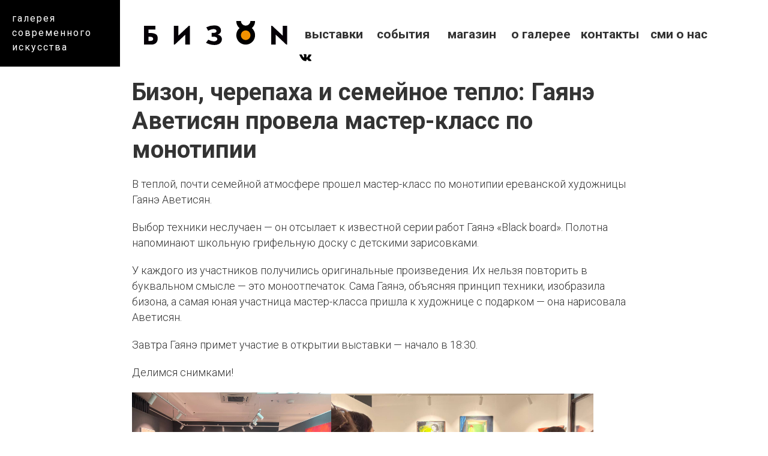

--- FILE ---
content_type: text/html; charset=UTF-8
request_url: https://bizon.gallery/event/bizon-cherepakha-i-semeynoe-teplo-gayane-avetisyan-provela-master-klass-po-monotipii?utm_source=frontpage-event
body_size: 4349
content:
<!DOCTYPE html>
<html lang="ru" dir="ltr" prefix="content: http://purl.org/rss/1.0/modules/content/  dc: http://purl.org/dc/terms/  foaf: http://xmlns.com/foaf/0.1/  og: http://ogp.me/ns#  rdfs: http://www.w3.org/2000/01/rdf-schema#  schema: http://schema.org/  sioc: http://rdfs.org/sioc/ns#  sioct: http://rdfs.org/sioc/types#  skos: http://www.w3.org/2004/02/skos/core#  xsd: http://www.w3.org/2001/XMLSchema# ">
  <head>
    <meta charset="utf-8" />
<meta name="Generator" content="Drupal 8 (https://www.drupal.org)" />
<meta name="MobileOptimized" content="width" />
<meta name="HandheldFriendly" content="true" />
<meta name="viewport" content="width=device-width, initial-scale=1.0" />
<link rel="shortcut icon" href="/sites/default/files/bizon_fav.png" type="image/png" />
<link rel="canonical" href="https://bizon.gallery/event/bizon-cherepakha-i-semeynoe-teplo-gayane-avetisyan-provela-master-klass-po-monotipii" />
<link rel="shortlink" href="https://bizon.gallery/node/2163" />
<link rel="revision" href="https://bizon.gallery/event/bizon-cherepakha-i-semeynoe-teplo-gayane-avetisyan-provela-master-klass-po-monotipii" />

    <title>Бизон, черепаха и семейное тепло: Гаянэ Аветисян провела мастер-класс по монотипии | Галерея современного искусства БИЗОН</title>
    <link rel="stylesheet" media="all" href="/core/modules/system/css/components/ajax-progress.module.css?stfdu5" />
<link rel="stylesheet" media="all" href="/core/modules/system/css/components/align.module.css?stfdu5" />
<link rel="stylesheet" media="all" href="/core/modules/system/css/components/autocomplete-loading.module.css?stfdu5" />
<link rel="stylesheet" media="all" href="/core/modules/system/css/components/fieldgroup.module.css?stfdu5" />
<link rel="stylesheet" media="all" href="/core/modules/system/css/components/container-inline.module.css?stfdu5" />
<link rel="stylesheet" media="all" href="/core/modules/system/css/components/clearfix.module.css?stfdu5" />
<link rel="stylesheet" media="all" href="/core/modules/system/css/components/details.module.css?stfdu5" />
<link rel="stylesheet" media="all" href="/core/modules/system/css/components/hidden.module.css?stfdu5" />
<link rel="stylesheet" media="all" href="/core/modules/system/css/components/item-list.module.css?stfdu5" />
<link rel="stylesheet" media="all" href="/core/modules/system/css/components/js.module.css?stfdu5" />
<link rel="stylesheet" media="all" href="/core/modules/system/css/components/nowrap.module.css?stfdu5" />
<link rel="stylesheet" media="all" href="/core/modules/system/css/components/position-container.module.css?stfdu5" />
<link rel="stylesheet" media="all" href="/core/modules/system/css/components/progress.module.css?stfdu5" />
<link rel="stylesheet" media="all" href="/core/modules/system/css/components/reset-appearance.module.css?stfdu5" />
<link rel="stylesheet" media="all" href="/core/modules/system/css/components/resize.module.css?stfdu5" />
<link rel="stylesheet" media="all" href="/core/modules/system/css/components/sticky-header.module.css?stfdu5" />
<link rel="stylesheet" media="all" href="/core/modules/system/css/components/system-status-counter.css?stfdu5" />
<link rel="stylesheet" media="all" href="/core/modules/system/css/components/system-status-report-counters.css?stfdu5" />
<link rel="stylesheet" media="all" href="/core/modules/system/css/components/system-status-report-general-info.css?stfdu5" />
<link rel="stylesheet" media="all" href="/core/modules/system/css/components/tabledrag.module.css?stfdu5" />
<link rel="stylesheet" media="all" href="/core/modules/system/css/components/tablesort.module.css?stfdu5" />
<link rel="stylesheet" media="all" href="/core/modules/system/css/components/tree-child.module.css?stfdu5" />
<link rel="stylesheet" media="all" href="/sites/all/modules/ckeditor_images_gallery/css/ckeditor-images-gallery.css?stfdu5" />
<link rel="stylesheet" media="all" href="/sites/all/themes/bizon/css/bootstrap.min.css?stfdu5" />
<link rel="stylesheet" media="all" href="/sites/all/themes/bizon/css/fotorama.css?stfdu5" />
<link rel="stylesheet" media="all" href="/sites/all/themes/bizon/css/colorbox.css?stfdu5" />
<link rel="stylesheet" media="all" href="/sites/all/themes/bizon/css/style.css?stfdu5" />
<link rel="stylesheet" media="all" href="/sites/all/themes/bizon/js/slick/slick/slick.css?stfdu5" />
<link rel="stylesheet" media="all" href="/sites/all/themes/bizon/js/slick/slick/slick-theme.css?stfdu5" />

    
<!--[if lte IE 8]>
<script src="/core/assets/vendor/html5shiv/html5shiv.min.js?v=3.7.3"></script>
<![endif]-->

  </head>
  <body>
    
      <div class="dialog-off-canvas-main-canvas" data-off-canvas-main-canvas>
    <div class="the_new newhead">
	<div class="newslogan">галерея<br/>современного<br/>искусства</div>
	<div class="newlogo">
		<a href="/">			<img src="/sites/all/themes/bizon/static/bizon_black.svg" class="logo">
		</a>	</div>
	<div class="adapt_menu"><a href="#menu"><span></span></a></div>
</div>
<nav id="menu"></nav>
<div class="bizon-container">
  <aside id="brand">Галерея современного искусства</aside>
  <header id="page-header">
    <a href="/">      <img src="/sites/all/themes/bizon/static/bizon_black.svg" class="logo">
      </a>      <div>
    <nav role="navigation" aria-labelledby="block-bizon-main-menu-menu" id="block-bizon-main-menu">
            
  <h2 class="visually-hidden" id="block-bizon-main-menu-menu">Основная навигация</h2>
  

        
              <ul>
              <li>
        <a href="/expositions" data-drupal-link-system-path="expositions">Выставки</a>
              </li>
          <li>
        <a href="/events" data-drupal-link-system-path="events">События</a>
              </li>
          <li>
        <a href="/store" data-drupal-link-system-path="node/26">Магазин</a>
              </li>
          <li>
        <a href="/o-galeree" data-drupal-link-system-path="node/2">О галерее</a>
              </li>
          <li>
        <a href="/kontakty" data-drupal-link-system-path="node/8">Контакты</a>
              </li>
          <li>
        <a href="/smi-o-nas" data-drupal-link-system-path="node/1986">СМИ о нас</a>
              </li>
        </ul>
  


  </nav>

  </div>

    <div class="social-icons">
    <a href="https://vk.com/bizon.gallery" target="_blank"><img src="/sites/all/themes/bizon/static/vk.svg"></a>
    </div>
  </header>
  <section id="event">
    
  </section>
  <div class="content page-content inner-page">
      <div>
    <div data-drupal-messages-fallback class="hidden"></div><div id="block-bizon-content">
  
    
      <div class="inner-text">
  <h1><span>Бизон, черепаха и семейное тепло: Гаянэ Аветисян провела мастер-класс по монотипии</span>
</h1>
  
            <div><p>В теплой, почти семейной атмосфере прошел мастер-класс по монотипии ереванской художницы Гаянэ Аветисян.</p>

<p>Выбор техники неслучаен — он отсылает к известной серии работ Гаянэ «Black board». Полотна напоминают школьную грифельную доску с детскими зарисовками.</p>

<p>У каждого из участников получились оригинальные произведения. Их нельзя повторить в буквальном смысле — это моноотпечаток. Сама Гаянэ, объясняя принцип техники, изобразила бизона, а самая юная участница мастер-класса пришла к художнице с подарком — она нарисовала Аветисян.</p>

<p>Завтра Гаянэ примет участие в открытии выставки — начало в 18:30.</p>

<p>Делимся снимками!</p>

<p><img alt="1" data-entity-type="file" data-entity-uuid="badf7003-eb15-45d7-9661-b1f85a2c63a4" height="249" src="/sites/default/files/inline-images/photo_2024-03-21%2021.07.53.jpeg" width="332" /><img alt="2" data-entity-type="file" data-entity-uuid="a0601700-c53b-493f-8229-3de53ef33858" height="245" src="/sites/default/files/inline-images/photo_2024-03-21%2021.07.55.jpeg" width="437" /></p>

<p><img alt="23" data-entity-type="file" data-entity-uuid="7aa19d61-876d-4b93-bc81-4146bca8767a" height="373" src="/sites/default/files/inline-images/photo_2024-03-21%2021.08.04.jpeg" width="279" /><img alt="45" data-entity-type="file" data-entity-uuid="e1cc8bf6-3913-4a0f-8760-16eafa7d512f" height="373" src="/sites/default/files/inline-images/photo_2024-03-21%2021.07.57.jpeg" width="494" /></p>

<p><img alt="8765" data-entity-type="file" data-entity-uuid="1ce42685-c54b-45a2-b42a-d6e070df73d0" height="302" src="/sites/default/files/inline-images/photo_2024-03-21%2021.08.05.jpeg" width="537" /><img alt="765" data-entity-type="file" data-entity-uuid="31b10388-af24-459f-b397-5886cffead51" height="303" src="/sites/default/files/inline-images/photo_2024-03-21%2021.08.01.jpeg" width="227" /></p>

<p><img alt="875" data-entity-type="file" data-entity-uuid="20d805c3-65d1-479c-ba77-73be173f9846" height="305" src="/sites/default/files/inline-images/photo_2024-03-21%2021.08.07.jpeg" width="407" /><img alt="6523" data-entity-type="file" data-entity-uuid="4c670c90-6a5b-400a-9595-5f8a701d7393" height="306" src="/sites/default/files/inline-images/photo_2024-03-21%2021.08.00.jpeg" width="364" /></p>
</div>
      
</div>

  </div>

  </div>

  </div>
</div>
<footer>
  <section id="footer">
  <aside id="footer_logo">
    <img src="/sites/all/themes/bizon/static/bizon_white.svg" class="logo">
    <h6>Галерея <br>современного <br>искусства</h6>
  </aside>
  <nav id="footer-nav">
      <div>
    <nav role="navigation" aria-labelledby="block-bizon-main-menu-menu" id="block-bizon-main-menu">
            
  <h2 class="visually-hidden" id="block-bizon-main-menu-menu">Основная навигация</h2>
  

        
              <ul>
              <li>
        <a href="/expositions" data-drupal-link-system-path="expositions">Выставки</a>
              </li>
          <li>
        <a href="/events" data-drupal-link-system-path="events">События</a>
              </li>
          <li>
        <a href="/store" data-drupal-link-system-path="node/26">Магазин</a>
              </li>
          <li>
        <a href="/o-galeree" data-drupal-link-system-path="node/2">О галерее</a>
              </li>
          <li>
        <a href="/kontakty" data-drupal-link-system-path="node/8">Контакты</a>
              </li>
          <li>
        <a href="/smi-o-nas" data-drupal-link-system-path="node/1986">СМИ о нас</a>
              </li>
        </ul>
  


  </nav>

  </div>

  </nav>
  <aside id="socials">
      <div>
    <div id="block-socialnyeseti">
  
    
      
            <div><p><a href="https://vk.com/bizon.gallery" target="_blank">ВКонтакте</a></p>

<p><a href="https://www.youtube.com/channel/UCZ1ethxKt0W1P3cvdNQMy9Q">Youtube</a></p>
</div>
      
  </div>

  </div>

  </aside>
  <aside id="worktime">
      <div>
    <div id="block-rabocheevremya">
  
    
      
            <div><p>График работы:</p>

<p>вт ср чт пт сб вс</p>

<p>с 12:00 до 20:00</p></div>
      
  </div>

  </div>

  </aside>
  <aside id="address">
      <div>
    <div id="block-kontaktnyyblok">
  
    
      
            <div><p>Казань, ул Пушкина, 20<br /><a href="https://2gis.ru/kazan/geo/2956122910685238">на карте</a></p></div>
      
  </div>

  </div>

  </aside>
  <aside id="contacts">
      <div>
    <div id="block-kontaktnyytelefon">
  
    
      
            <div><p>+7 900 327 63 73<br />
art<a href="mailto:info@bizon.gallery">@bizon.gallery</a></p>
</div>
      
  </div>

  </div>

  </aside>
  </section>
  <!-- Yandex.Metrika counter -->
  <script type="text/javascript" >
    (function(m,e,t,r,i,k,a){m[i]=m[i]||function(){(m[i].a=m[i].a||[]).push(arguments)};
      m[i].l=1*new Date();k=e.createElement(t),a=e.getElementsByTagName(t)[0],k.async=1,k.src=r,a.parentNode.insertBefore(k,a)})
    (window, document, "script", "https://mc.yandex.ru/metrika/tag.js", "ym");

    ym(57290332, "init", {
      clickmap:true,
      trackLinks:true,
      accurateTrackBounce:true,
      webvisor:true
    });
  </script>
  <noscript><div><img src="https://mc.yandex.ru/watch/57290332" style="position:absolute; left:-9999px;" alt="" /></div></noscript>
  <!-- /Yandex.Metrika counter -->
</footer>
<div class="shadow"></div>

  </div>

    
    <script type="application/json" data-drupal-selector="drupal-settings-json">{"path":{"baseUrl":"\/","scriptPath":null,"pathPrefix":"","currentPath":"node\/2163","currentPathIsAdmin":false,"isFront":false,"currentLanguage":"ru","currentQuery":{"utm_source":"frontpage-event"}},"pluralDelimiter":"\u0003","suppressDeprecationErrors":true,"ajaxPageState":{"libraries":"bizon\/styles-and-scripts,ckeditor_images_gallery\/images_gallery_style,core\/html5shiv,gallery_catalog\/gallery_catalog_command,system\/base","theme":"bizon","theme_token":null},"ajaxTrustedUrl":[],"user":{"uid":0,"permissionsHash":"f4845be32e754877ca864cd13899fb1c07ba941020d6e341a489548c97073eba"}}</script>
<script src="/core/assets/vendor/jquery/jquery.min.js?v=3.4.1"></script>
<script src="/core/assets/vendor/jquery-once/jquery.once.min.js?v=2.2.0"></script>
<script src="/core/misc/drupalSettingsLoader.js?v=8.8.1"></script>
<script src="/sites/default/files/languages/ru_QJ00sZSt7-r_O-nVcJrVuHv7tdEIoJs09qw2XIQwhHc.js?stfdu5"></script>
<script src="/core/misc/drupal.js?v=8.8.1"></script>
<script src="/core/misc/drupal.init.js?v=8.8.1"></script>
<script src="/sites/all/themes/bizon/js/bootstrap.min.js?v=2.3"></script>
<script src="/sites/all/themes/bizon/js/fotorama.js?v=2.3"></script>
<script src="/sites/all/themes/bizon/js/jquery.colorbox-min.js?v=2.3"></script>
<script src="/sites/all/themes/bizon/js/i18n/jquery.colorbox-ru.js?v=2.3"></script>
<script src="/sites/all/themes/bizon/js/slick/slick/slick.min.js?v=2.3"></script>
<script src="/sites/all/themes/bizon/js/bizon.js?v=2.3"></script>
<script src="/core/misc/progress.js?v=8.8.1"></script>
<script src="/core/modules/responsive_image/js/responsive_image.ajax.js?v=8.8.1"></script>
<script src="/core/misc/ajax.js?v=8.8.1"></script>
<script src="/sites/all/modules/gallery_catalog/js/gallery_catalog_command.js?v=8.8.1"></script>

  </body>
</html>


--- FILE ---
content_type: text/css
request_url: https://bizon.gallery/sites/all/themes/bizon/css/style.css?stfdu5
body_size: 45681
content:
@import url('https://fonts.googleapis.com/css?family=Roboto:300,400,500,700&display=swap&subset=cyrillic,cyrillic-ext');

* {
    font-family: 'Roboto', sans-serif;
}

a, a:hover {
    color: #333;
    text-decoration: none;
}

a:visited {
    color: #000;
}


body p+p{
    font-weight: normal;
}

.bizon-container {
    max-width: 1920px;
    min-width: 1280px;
    position: relative;
    margin: 0 auto;
}

.bizon-container #brand {
    position: absolute;
    top: -36px;
    left: 0;
    background: #000;
    color: #fff;
    width: 200px;
    font-size: 16px;
    line-height: 150%;
    text-transform: lowercase;
    padding: 20px;
    letter-spacing: 2px;
}

header#page {
    height: 112px;
    overflow: hidden;
    min-width: 1280px;
}

#page-header {
    width: 1280px;
    margin: 35px auto;
    height: 40px;
    padding: 0 40px;
}

#page-header img.logo {
    height: 40px;
    float: left;
}

@media (max-width: 1680px) {
    #page-header img.logo {
        margin-left: 200px;
    }

    #page-header #block-bizon-main-menu ul {
        margin-left: 20px;
    }
    #page-header #block-bizon-main-menu li{
        width: 115px;
    }
    #page-header .social-icons{
        margin-left: 20px;
    }
    #page-header .social-icons a{
        width: 25px;
        margin-right: 15px;
    }
}

#block-bizon-main-menu {
    float: left;
}

#block-bizon-main-menu ul {
    margin: 7px 0 0 120px;
    padding: 0;
    overflow: hidden;
}

#block-bizon-main-menu li {
    list-style: none;
    padding: 0;
    margin: 0;
    float: left;
    width: 125px;
    text-transform: lowercase;
    font-weight: 700;
    font-size: 21px;
    text-align: center;
}

#block-bizon-main-menu li a.disabled {
    color: #999;
    cursor: default;
}

.page-content {
    max-width: 1920px;
    min-width: 1280px;
    margin: 0 auto;
}

.event-exposition {
    max-width: 1920px;
    min-width: 1280px;
    margin: 0 auto;
    position: relative;
}

.expositions-page #block-bizon-content .event-item,
.event-exposition.teaser {
    max-width: 550px;
    min-width: 550px;
    width: 550px;
    margin: 0;
    float: left;
}


#block-bizon-content .expositions-page,
#block-views-block-bizon-frontpage-block-4,
#block-views-block-other-works-block-1,
#block-views-block-bizon-frontpage-block-2 {
    width: 1280px;
    padding: 20px 40px;
    margin: 0 auto;
    overflow: hidden;
    position: relative;
}
#block-views-block-bizon-frontpage-block-4 .more-link,
#block-views-block-bizon-frontpage-block-2 .more-link {
    position: absolute;
    right: 40px;
    top: 43px;
    font-weight: bold;
    font-size: 20px;
    text-transform: lowercase;
}

.mainpage-event__list .more-link a,
#block-views-block-bizon-frontpage-block-2 .more-link a {
    color: #666;
}

#block-bizon-content .expositions-page h2,
#block-views-block-bizon-frontpage-block-4 h2,
/*#block-views-block-other-works-block-1 h2,*/
#block-views-block-bizon-frontpage-block-2 h2 {
    font-size: 30px;
    line-height: 40px;
    margin: 20px 0;
    font-weight: 900;
}
#block-views-block-bizon-frontpage-block-4 > h2,
/*#block-views-block-other-works-block-1 > h2,*/
#block-views-block-bizon-frontpage-block-2 > h2 {
    text-transform: lowercase;
    font-size: 24px;
    margin: 20px 0 30px;
}
.content.page-content.front #block-bizon-content {
  height: 0;
}

#block-bizon-content .expositions-page div.views-row {
    float: left;
    overflow: hidden;
}

#block-bizon-content .expositions-page div.views-row .event-exposition.teaser,
#block-views-block-bizon-frontpage-block-2 div > div > div.views-row {
    width: 550px;
    overflow: hidden;
    margin: 0 100px 40px 0;
    padding: 0;
    font-size: 24px;
    float: left;
}

#block-bizon-content .expositions-page .views-row:nth-child(even) .event-exposition.teaser,
#block-views-block-bizon-frontpage-block-2 div > div > .views-row:nth-child(even) {
    margin-right: 0;
}

#block-bizon-content .expositions-page article,
#block-views-block-bizon-frontpage-block-2 article {
    padding: 0;
    margin: 0;
    width: 550px;
    font-size: 24px;
    line-height: 27px;
    color: #333;
}

#block-bizon-content .expositions-page .event-item,
#block-views-block-bizon-frontpage-block-2 .event-item {
    margin-right: 100px;
    float: left;
    width: 550px;
    margin-bottom: 50px;
}

#block-bizon-content .expositions-page .event-item:nth-child(odd),
#block-views-block-bizon-frontpage-block-2 .event-item:nth-child(even) {
    margin-right: 0;
}

#block-bizon-content .expositions-page a,
#block-views-block-bizon-frontpage-block-2 a {
    color: #000;
}

#block-bizon-content .expositions-page .author,
#block-views-block-bizon-frontpage-block-2 .author {
    font-size: 22px;
    line-height: 26px;
    margin: 0 0 15px;
    font-weight: bold;
}

#block-bizon-content .expositions-page .author a,
#block-views-block-bizon-frontpage-block-2 .author a {
    color: #333;
}

#block-bizon-content .expositions-page p,
#block-views-block-bizon-frontpage-block-2 p {
    font-size: 17px;
    line-height: 21px;
    color: #333;
}

.event-exposition section#featured_event,
.event-exposition header {
    height: 700px;
    background-position: center center;
    background-repeat: no-repeat;
    background-color: rgba(0, 0, 0, 0.25);
    background-blend-mode: color;
    width: 100%;
    border-bottom: 50px;
    border-color: #000;
    background-size: 110%;
}

.event-exposition.fullpage header {
    border-bottom: 100px solid #000;
    height: 800px;
}

.event-exposition article {
    width: 1280px;
    margin: 0 auto;
    padding: 360px 40px 40px;
    color: #fff;
    font-size: 30px;
    line-height: 45px;
    position: relative;
}

.event-exposition article figure figcaption {
  line-height: 20px;
}

.inner-page .event-exposition.fullpage header article {
    height: 800px;
}

.event-exposition article h3 {
  font-size: 20px;
  line-height: 20px;
  margin: 0 0 20px;
}

.event-exposition .content h3 {
  font-size: 20px;
  line-height: 20px;
  margin: 0 180px 20px;
}

.event-exposition .content h4 {
  margin: 0 180px 20px;
}

.event-exposition .content h5 {
  margin: 0 180px 20px;
}

.event-exposition .content h6 {
  margin: 0 180px 20px;
}

.event-exposition article h1 {
    font-size: 60px;
    font-weight: 900;
    line-height: 68px;
    z-index: 10;
    position: relative;
}

.event-exposition article a {
    color: #fff;
}

.event-exposition a.background-anchor {
    display: block;
    position: absolute;
    top: 0;
    left: 0;
    width: 100%;
    height: 100%;
    content: ' ';
    z-index: 1;
}

.event-exposition article .author a {
    display: block;
    color: #fff;
}

.event-exposition article .information {
    position: absolute;
    left: 40px;
    bottom: 40px;
    width: 1200px;
    font-size: 24px;
    line-height: 24px;
}

.event-exposition article .information ins {
    display: inline;
    text-decoration: none;
    float: left;
}

.event-exposition article .information .info {
    display: inline;
    float: right;
    font-weight: 300;
    font-size: 20px;
}

#block-bizon-content {
    clear: both;
    /*padding: 0 40px;*/
    margin: 0 auto;
    overflow: hidden;
}
#block-views-block-bizon-frontpage-block-4 .event-item,
#block-views-block-other-works-block-1 .views-row,
#block-bizon-content .event-item {
    float: left;
    width: 350px;
    margin-right: 75px;
}

/*.inner-page #block-bizon-content .mainpage-event--list .event-item:nth-child(4n) {*/
/*  margin-right: 0;*/
/*}*/

.event-item h3 {
    font-size: 24px;
    line-height: 32px;
    margin: 20px 0 30px;
    font-weight: 900;
}

.event-item time {
    color: #f00;
    font-weight: bold;
    font-size: 18px;
}

.event-exposition time {
    color: #fff;
}

.event-exposition .author {
    margin: 25px 0 0;
}

.mainpage-event__list .content,
.inner-page .mainpage-event__list {
    margin: 0 auto;
    width: 1280px;
    padding: 0 40px;
    position: relative;
}
.expositions-page > header {
  color: black;
  font-size: 24px;
  line-height: 30px;
  margin: 20px 0 30px;
  font-weight: 700;
}

.expositions-page > header > u {
  text-decoration: none;
}

.mainpage-event__list > header {
    font-size: 24px;
    line-height: 30px;
    margin: 20px 0 30px;
    /*text-transform: lowercase;*/
    font-weight: 700;
}

.mainpage-event__list .more-link {
    position: absolute;
    right: 40px;
    top: 5px;
    font-weight: bold;
    font-size: 20px;
    text-transform: lowercase;
}

.inner-text {
    width: 1280px;
    margin: 20px auto;
    padding: 0 40px;
    overflow: hidden;
    color: #333;
}

.inner-text h1,
.inner-text h2,
.inner-text p {
    margin: 0 180px 20px;
}

.inner-text p {
    font-size: 18px;
    line-height: 26px;
    font-weight: 300;
}

.event-exposition article.content {
    padding: 0 40px;
    margin: 0 auto;
    width: 1280px;
    overflow: hidden;
}

.event-exposition article.content a {
    color: #333;
}

.event-exposition article.content nav ul {
    overflow: hidden;
    margin: 20px 0;
    padding: 0;
    font-size: 24px;
}

.event-exposition article.content nav li {
    float: left;
    list-style: none;
    color: #999;
    margin: 0 50px 0 0;
    padding: 0;
    text-transform: lowercase;
}

.event-exposition article.content nav ul a {
    color: #999;
}

.event-exposition article.content nav ul a:hover,
.event-exposition article.content nav ul a.active {
    color: #000;
}

.event-exposition article.content nav ul a.active {
    cursor: default;
}

article.content .inner-text {
    width: 100%;
    padding: 0;
    margin: 20px auto;
}

article.content .inner-text .photo-gallery {
    overflow: hidden;
    margin: 0 0 30px;
}

.inner-text .photo-gallery img:last-child {
    margin-right: 0;
}

footer {
    background: #333;
    margin-top: 40px;
}

section#footer {
    width: 1280px;
    padding: 40px;
    margin: 0 auto;
    overflow: hidden;
}

#footer_logo,
#footer-nav,
#socials,
#address,
#contacts,
#worktime {
    width: 373px;
    float: left;
    margin-right: 40px;
    margin-bottom: 40px;
    color: #fff;
    font-size: 18px;
    line-height: 31px;
}

#footer_logo {
    text-transform: lowercase;
}

footer #footer a {
    color: #fff;
}

footer #footer h6 {
    font-size: 14px;
    line-height: 20px;
}

footer #footer p {
    margin: 0;
    padding: 0;
}

#footer_logo img {
    width: 50%;
    margin: 0 0 15px;
}

#footer-nav li {
    text-align: center;
}

nav#footer-nav ul {
    margin: 0;
}

nav#footer-nav ul li {
    display: block;
    float: none;
    text-align: left;
    font-size: 21px;
    line-height: 38px;
}

nav#footer-nav li a {
    color: #fff;
}

#socials,
#contacts {
    margin-right: 0;
}

aside#worktime {
    clear: both;
    text-transform: lowercase;
}

#socials img {
    margin: 0 15px 0 0;
}

#block-views-block-other-works-block-1 .mainpage-event--list div.views-row {
  margin-right: 75px;
}

#block-bizon-content .mainpage-event--list .event-item:nth-of-type(3n),
#block-views-block-bizon-frontpage-block-4 .mainpage-event--list .event-item:nth-of-type(3n),
/*#block-views-block-other-works-block-1 .mainpage-event--list .views-row:nth-of-type(4n),*/
.inner-page #block-bizon-content .event-item:nth-child(3n),
#block-views-block-other-works-block-1 .mainpage-event--list .views-row:last-child {
    margin-right: 0;
}


.inner-page #block-bizon-content .expositions-page .event-item:nth-child(even) {
    margin-right: 100px;
    clear: both;
    margin-bottom: 50px;
}

.mainpage-event--list {
    margin: 40px auto;
}

.inner-page .inner-text p iframe {
    margin: 0px 0 45px -180px;
}

.tab__item {
    display: none;
}

.tab__item.active {
    display: block;
}

#videos iframe {
    margin: 45px 0 45px 140px;
}

.event-exposition.teaser article > a,
#block-views-block-bizon-frontpage-block-2 article > a {
    overflow: hidden;
    width: 580px;
    height: 387px;
    display: block;
}

.event-exposition.teaser article > a img,
#block-views-block-bizon-frontpage-block-2 article a img {
    -webkit-transition: all 1s ease;
    -moz-transition: all 1s ease;
    -o-transition: all 1s ease;
    -ms-transition: all 1s ease;
    transition: all 1s ease;
}

.event-exposition.teaser article > a:hover img,
#block-views-block-bizon-frontpage-block-2 article a:hover img {
    width: 640px;
    margin-left: -30px;
    margin-top: -30px;
}

#block-bizon-content .expositions-page {
    padding-top: 60px;
}

.inner-text h1 {
    font-weight: bold;
}

#featured_event article time {
    font-size: 30px;
    font-weight: 400;
}

#block-bizon-content .mainpage-event--list div.event-item {
    margin-bottom: 75px;
}

#block-views-block-bizon-frontpage-block-4 .mainpage-event--list div.event-item,
#block-views-block-other-works-block-1 .mainpage-event--list div.views-row {
  margin-bottom: 75px;
}

#block-views-block-bizon-frontpage-block-4 .mainpage-event--list div.event-item:nth-of-type(3n+1)
/*#block-views-block-other-works-block-1 .mainpage-event--list div.views-row:nth-of-type(4n+2) */
{
  clear: both;
  margin-right: 75px;
}

#block-bizon-content .mainpage-event--list div.event-item:nth-of-type(3n+1) {
    clear: both;
    margin-right: 75px;
}

.instagram {
    background: linear-gradient(to bottom, #ea2048, #623cce);
    padding: 2px;
    border-radius: 10px;
    position: relative;
    width: 155px;
}

.instagram .inner {
    background: #333;
    width: 151px;
    border-radius: 9px;
    padding: 5px 10px;
}

.product-page {
    overflow: hidden;
}

.product-page h3,
.product-page h1 {
    font-size: 2rem;
    font-weight: bold;
    margin: 0 0 30px;
}

.product-page img {
  float: left;
  max-height: 800px;
  width: auto;
}

.opisanie {
  margin-top: 50px;
  font-size: 16px;
}
.product-page .about-product {
    width: 500px;
    float: right;
    text-align: left;
}

.product-teaser p,
.product-teaser h5 {
    font-size: 14px;
    line-height: 21px;
    margin: 0;
}

.product-teaser p,
.product-page .about-product p {
    margin: 0 0 30px;
    color: #666;
}

.product-page .price {
    margin: 0 0 30px;
}

.product-teaser .price div,
.product-page .price div {
    display: inline;
}

.product-page #to-order {
    background: #fff;
    border: 1px solid #999;
    padding: 10px 50px;
    text-transform: lowercase;
    cursor: pointer;
}
.product-page #to-order:hover{
    background:#999;
    color:#fff;
}
.store-page img {
    margin: 0 0 15px;
}

.product-teaser__item {
    float: left;
    width: 32%;
    padding-right: 1%;
min-height: 565px;
}

.store-page {
    overflow: hidden;
    margin-top: 0;
    margin-bottom: 30px;
}

#block-menyumagazina {
    width: 100%;
    overflow: hidden;
    background: #000;
}

#block-menyumagazina ul {
    margin: 15px auto;
    width: 1280px;
    overflow: hidden;
}

#block-menyumagazina li {
    float: left;
    list-style: none;
    margin: 0 50px 0 0;
    text-transform: lowercase;
}

#block-menyumagazina li a {
    color: #fff;
    font-size: 21px;
}
#block-menyumagazina li a.is-active{
    font-weight: bold;
}
.social-icons{
    float: left;
    margin: 10px 0 0 30px;
}
.social-icons img{
    width: 20px;
}
.social-icons a{
    float: left;
    width: 25px;
    margin-right: 30px;
}
.colorbox{
    display:flex;
    flex-wrap:wrap;
    flex-direction: row ;
}
.colorbox a img{
    width:380px;
    margin:0 10px 20px;

}
.shadow {
    display: none;
    width: 100%;
    height: 100%;
    background: rgba(0, 0, 0, 0.5);
    position: absolute;
    top: 0;
    left: 0;
    z-index: 1000;
}

div.order-form {
    display: none;
    position: absolute;
    width: 600px;
    background: #fff;
    border: 1px solid #ccc;
    top: 200px;
    left: 50%;
    margin-left: -300px;
    z-index: 2000;
}
div.order-form form{
    padding: 30px;
}

.order-form input {
    width: 100%;
    margin: 0 0 30px;
    padding: 10px;
}

.order-form input[type="submit"] {
    margin-bottom: 0;
}
.order-form h3.thankyou{
    font-size: 19px;
    text-align: center;
    background: #d1ff94;
    padding: 30px;
    color: #000;
}

nav.pager{
    clear: both;
    overflow:hidden;
}

.pager ul {
    width: 1000px;
    text-align:center;
    margin: 30px 0 0;

}
.pager ul li{
    list-style:none;
    padding:0;
    margin: 0 5px 0 0;
    display: inline-block;
}
.pager li a{
    padding: 8px 15px;
    border-bottom: 1px solid #ccc;
    display: inline-block;
}
.pager li a:hover{
    background :#ccc;
}

.pager ul li.is-active a{
    border-color:#f00;
}

.product-teaser h3{
    font-size: 22px;
}
.product-teaser p{
    margin-bottom: 8px;
}
.product-teaser .price{
    margin-bottom:30px
}
.feed-icon{display:none;}

#cboxContent #cboxTitle{
/*bottom:0;*/
background:#fff;
padding: 5px 7px;
}


	/*responsive*/
	.the_new, .adapt_menu, .adapt_menu2 {display:none}
	.mm-menu,.mm-panels,.mm-panels>.mm-panel{margin:0;left:0;right:0;top:0;z-index:0;box-sizing:border-box}.mm-btn,.mm-menu{box-sizing:border-box}.mm-listview a,.mm-listview a:hover,.mm-navbar a,.mm-navbar a:hover{text-decoration:none}.mm-listview .mm-next:before,.mm-listview>li:not(.mm-divider):after,.mm-next:after,.mm-prev:before{content:'';bottom:0}.mm-hidden{display:none!important}.mm-menu,.mm-panels>.mm-panel:not(.mm-hidden){display:block}.mm-wrapper{overflow-x:hidden;position:relative}.mm-menu{padding:0;position:absolute;bottom:0}.mm-panels,.mm-panels>.mm-panel{background:inherit;border-color:inherit;position:absolute;bottom:0}.mm-btn,.mm-panel.mm-highest{z-index:1}.mm-panels{overflow:hidden}.mm-panel{-webkit-transition:-webkit-transform .4s ease;transition:-webkit-transform .4s ease;transition:transform .4s ease;transition:transform .4s ease,-webkit-transform .4s ease;-webkit-transform:translate(100%,0);-ms-transform:translate(100%,0);transform:translate(100%,0);-webkit-transform:translate3d(100%,0,0);transform:translate3d(100%,0,0)}.mm-panel.mm-opened{-webkit-transform:translate(0,0);-ms-transform:translate(0,0);transform:translate(0,0);-webkit-transform:translate3d(0,0,0);transform:translate3d(0,0,0)}.mm-panel.mm-subopened{-webkit-transform:translate(-30%,0);-ms-transform:translate(-30%,0);transform:translate(-30%,0);-webkit-transform:translate3d(-30%,0,0);transform:translate3d(-30%,0,0)}.mm-panels>.mm-panel{-webkit-overflow-scrolling:touch;overflow:scroll;overflow-x:hidden;overflow-y:auto;padding:0 20px}.mm-listview .mm-divider,.mm-listview>li>a,.mm-listview>li>span,.mm-navbar .mm-title{text-overflow:ellipsis;white-space:nowrap;overflow:hidden}.mm-panels>.mm-panel.mm-hasnavbar{padding-top:40px}.mm-panels>.mm-panel:after,.mm-panels>.mm-panel:before{content:'';display:block;height:20px}.mm-vertical .mm-panel{-webkit-transform:none!important;-ms-transform:none!important;transform:none!important}.mm-listview .mm-vertical .mm-panel,.mm-vertical .mm-listview .mm-panel{display:none;padding:10px 0 10px 10px}.mm-listview .mm-vertical .mm-panel .mm-listview>li:last-child:after,.mm-vertical .mm-listview .mm-panel .mm-listview>li:last-child:after{border-color:transparent}.mm-vertical li.mm-opened>.mm-panel,li.mm-vertical.mm-opened>.mm-panel{display:block}.mm-listview>li.mm-vertical>.mm-next,.mm-vertical .mm-listview>li>.mm-next{height:40px;bottom:auto}.mm-listview>li.mm-vertical>.mm-next:after,.mm-vertical .mm-listview>li>.mm-next:after{top:16px;bottom:auto}.mm-listview>li.mm-vertical.mm-opened>.mm-next:after,.mm-vertical .mm-listview>li.mm-opened>.mm-next:after{-webkit-transform:rotate(225deg);-ms-transform:rotate(225deg);transform:rotate(225deg);right:19px}.mm-btn{width:40px;height:40px;position:absolute;top:0}.mm-clear:after,.mm-clear:before,.mm-close:after,.mm-close:before{content:'';border:2px solid transparent;display:block;width:5px;height:5px;margin:auto;position:absolute;top:0;bottom:0;-webkit-transform:rotate(-45deg);-ms-transform:rotate(-45deg);transform:rotate(-45deg)}.mm-clear:before,.mm-close:before{border-right:none;border-bottom:none;right:18px}.mm-clear:after,.mm-close:after{border-left:none;border-top:none;right:25px}.mm-next:after,.mm-prev:before{border-top:2px solid transparent;border-left:2px solid transparent;display:block;width:8px;height:8px;margin:auto;position:absolute;top:0}.mm-prev:before{-webkit-transform:rotate(-45deg);-ms-transform:rotate(-45deg);transform:rotate(-45deg);left:23px;right:auto}.mm-next:after{-webkit-transform:rotate(135deg);-ms-transform:rotate(135deg);transform:rotate(135deg);right:23px;left:auto}.mm-navbar{border-bottom:1px solid;border-color:inherit;text-align:center;line-height:20px;height:40px;padding:0 40px;margin:0;position:absolute;top:0;left:0;right:0}.mm-navbar>*{display:block;padding:10px 0}.mm-navbar .mm-btn:first-child{left:0}.mm-navbar .mm-btn:last-child{text-align:right;right:0}.mm-panel .mm-navbar{display:none}.mm-panel.mm-hasnavbar .mm-navbar{display:block}.mm-listview,.mm-listview>li{list-style:none;display:block;padding:0;margin:0}.mm-listview{font:inherit;font-size:14px;line-height:20px}.mm-listview>li{position:relative}.mm-listview>li,.mm-listview>li .mm-next,.mm-listview>li .mm-next:before,.mm-listview>li:after{border-color:inherit}.mm-listview>li>a,.mm-listview>li>span{color:inherit;display:block;padding:10px 10px 10px 20px;margin:0}.mm-listview>li:not(.mm-divider):after{border-bottom-width:1px;border-bottom-style:solid;display:block;position:absolute;right:0;left:20px}.mm-listview .mm-next{background:rgba(3,2,1,0);width:50px;padding:0;position:absolute;right:0;top:0;bottom:0;z-index:2}.mm-listview .mm-next:before{border-left-width:1px;border-left-style:solid;display:block;position:absolute;top:0;left:0}.mm-listview .mm-next+a,.mm-listview .mm-next+span{margin-right:50px}.mm-listview .mm-next.mm-fullsubopen{width:100%}.mm-listview .mm-next.mm-fullsubopen:before{border-left:none}.mm-listview .mm-next.mm-fullsubopen+a,.mm-listview .mm-next.mm-fullsubopen+span{padding-right:50px;margin-right:0}.mm-panels>.mm-panel>.mm-listview{margin:20px -20px}.mm-panels>.mm-panel>.mm-listview:first-child,.mm-panels>.mm-panel>.mm-navbar+.mm-listview{margin-top:-20px}.mm-listview .mm-inset{list-style:disc inside;padding:0 10px 15px 40px;margin:0}.mm-listview .mm-inset>li{padding:5px 0}.mm-listview .mm-divider{font-size:10px;text-transform:uppercase;text-indent:20px;line-height:25px}.mm-listview .mm-spacer{padding-top:40px}.mm-listview .mm-spacer>.mm-next{top:40px}.mm-listview .mm-spacer.mm-divider{padding-top:25px}.mm-menu{background:#f3f3f3;border-color:rgba(0,0,0,.1);color:rgba(0,0,0,.75)}.mm-menu .mm-navbar a,.mm-menu .mm-navbar>*{color:rgba(0,0,0,.3)}.mm-menu .mm-btn:after,.mm-menu .mm-btn:before{border-color:rgba(0,0,0,.3)}.mm-menu .mm-listview{border-color:rgba(0,0,0,.1)}.mm-menu .mm-listview>li .mm-next:after{border-color:rgba(0,0,0,.3)}.mm-menu .mm-listview>li a:not(.mm-next){-webkit-tap-highlight-color:rgba(255,255,255,.5);tap-highlight-color:rgba(255,255,255,.5)}.mm-menu .mm-listview>li.mm-selected>a:not(.mm-next),.mm-menu .mm-listview>li.mm-selected>span{background:rgba(255,255,255,.5)}.mm-menu .mm-divider,.mm-menu .mm-listview>li.mm-opened.mm-vertical>.mm-panel,.mm-menu .mm-listview>li.mm-opened.mm-vertical>a.mm-next,.mm-menu.mm-vertical .mm-listview>li.mm-opened>.mm-panel,.mm-menu.mm-vertical .mm-listview>li.mm-opened>a.mm-next{background:rgba(0,0,0,.05)}
	.mm-page{box-sizing:border-box;position:relative}.mm-slideout{-webkit-transition:-webkit-transform .4s ease;transition:-webkit-transform .4s ease;transition:transform .4s ease;transition:transform .4s ease,-webkit-transform .4s ease;z-index:1}html.mm-opened{overflow-x:hidden;position:relative}html.mm-blocking,html.mm-blocking body{overflow:hidden}html.mm-background .mm-page{background:inherit}#mm-blocker{background:rgba(3,2,1,0);display:none;width:100%;height:100%;position:fixed;top:0;left:0;z-index:2}html.mm-blocking #mm-blocker{display:block}.mm-menu.mm-offcanvas{z-index:0;display:none;position:fixed;width:80%;min-width:140px;max-width:440px}.mm-menu.mm-offcanvas.mm-current{display:block}.mm-menu.mm-offcanvas.mm-no-csstransforms.mm-current.mm-opened{z-index:10}html.mm-opening .mm-slideout{-webkit-transform:translate(80%,0);-ms-transform:translate(80%,0);transform:translate(80%,0);-webkit-transform:translate3d(80%,0,0);transform:translate3d(80%,0,0)}@media all and (max-width:175px){html.mm-opening .mm-slideout{-webkit-transform:translate(140px,0);-ms-transform:translate(140px,0);transform:translate(140px,0);-webkit-transform:translate3d(140px,0,0);transform:translate3d(140px,0,0)}}@media all and (min-width:550px){html.mm-opening .mm-slideout{-webkit-transform:translate(440px,0);-ms-transform:translate(440px,0);transform:translate(440px,0);-webkit-transform:translate3d(440px,0,0);transform:translate3d(440px,0,0)}}
	.mm-page{box-sizing:border-box;position:relative}.mm-slideout{-webkit-transition:-webkit-transform .4s ease;transition:-webkit-transform .4s ease;transition:transform .4s ease;transition:transform .4s ease,-webkit-transform .4s ease;z-index:1}html.mm-opened{overflow-x:hidden;position:relative}html.mm-blocking,html.mm-blocking body{overflow:hidden}html.mm-background .mm-page{background:inherit}#mm-blocker{background:rgba(3,2,1,0);display:none;width:100%;height:100%;position:fixed;top:0;left:0;z-index:2}html.mm-blocking #mm-blocker{display:block}.mm-menu.mm-offcanvas{z-index:0;display:none;position:fixed;width:80%;min-width:140px;max-width:440px}.mm-menu.mm-offcanvas.mm-current{display:block}.mm-menu.mm-offcanvas.mm-no-csstransforms.mm-current.mm-opened{z-index:10}html.mm-opening .mm-slideout{-webkit-transform:translate(80%,0);-ms-transform:translate(80%,0);transform:translate(80%,0);-webkit-transform:translate3d(80%,0,0);transform:translate3d(80%,0,0)}@media all and (max-width:175px){html.mm-opening .mm-slideout{-webkit-transform:translate(140px,0);-ms-transform:translate(140px,0);transform:translate(140px,0);-webkit-transform:translate3d(140px,0,0);transform:translate3d(140px,0,0)}}@media all and (min-width:550px){html.mm-opening .mm-slideout{-webkit-transform:translate(440px,0);-ms-transform:translate(440px,0);transform:translate(440px,0);-webkit-transform:translate3d(440px,0,0);transform:translate3d(440px,0,0)}}
	.mm-menu.mm-theme-dark{background:#333;border-color:rgba(0,0,0,.15);color:rgba(255,255,255,.8)}.mm-menu.mm-theme-dark .mm-navbar a,.mm-menu.mm-theme-dark .mm-navbar>*,.mm-menu.mm-theme-dark em.mm-counter{color:rgba(255,255,255,.4)}.mm-menu.mm-theme-dark .mm-btn:after,.mm-menu.mm-theme-dark .mm-btn:before{border-color:rgba(255,255,255,.4)}.mm-menu.mm-theme-dark .mm-listview{border-color:rgba(0,0,0,.15)}.mm-menu.mm-theme-dark .mm-listview>li .mm-next:after{border-color:rgba(255,255,255,.4)}.mm-menu.mm-theme-dark .mm-listview>li a:not(.mm-next){-webkit-tap-highlight-color:rgba(0,0,0,.1);tap-highlight-color:rgba(0,0,0,.1)}.mm-menu.mm-theme-dark .mm-listview>li.mm-selected>a:not(.mm-next),.mm-menu.mm-theme-dark .mm-listview>li.mm-selected>span{background:rgba(0,0,0,.1)}.mm-menu.mm-theme-dark .mm-divider,.mm-menu.mm-theme-dark .mm-fixeddivider span,.mm-menu.mm-theme-dark .mm-listview>li.mm-opened.mm-vertical>.mm-panel,.mm-menu.mm-theme-dark .mm-listview>li.mm-opened.mm-vertical>a.mm-next,.mm-menu.mm-theme-dark.mm-vertical .mm-listview>li.mm-opened>.mm-panel,.mm-menu.mm-theme-dark.mm-vertical .mm-listview>li.mm-opened>a.mm-next{background:rgba(255,255,255,.05)}.mm-menu.mm-theme-dark label.mm-check:before{border-color:rgba(255,255,255,.8)}.mm-menu.mm-shadow-page.mm-theme-dark:after,.mm-menu.mm-shadow-panels .mm-panel.mm-opened:nth-child(n+2){box-shadow:0 0 20px rgba(0,0,0,.5)}.mm-menu.mm-theme-dark .mm-search input{background:rgba(255,255,255,.3);color:rgba(255,255,255,.8)}.mm-menu.mm-theme-dark .mm-indexer a,.mm-menu.mm-theme-dark .mm-noresultsmsg{color:rgba(255,255,255,.4)}.mm-menu.mm-hoverselected.mm-theme-dark .mm-listview>li>a.mm-fullsubopen:hover+span,.mm-menu.mm-hoverselected.mm-theme-dark .mm-listview>li>a:not(.mm-fullsubopen):hover,.mm-menu.mm-parentselected.mm-theme-dark .mm-listview>li>a.mm-selected.mm-fullsubopen+a,.mm-menu.mm-parentselected.mm-theme-dark .mm-listview>li>a.mm-selected.mm-fullsubopen+span,.mm-menu.mm-parentselected.mm-theme-dark .mm-listview>li>a.mm-selected:not(.mm-fullsubopen){background:rgba(0,0,0,.1)}.mm-menu.mm-theme-dark label.mm-toggle{background:rgba(0,0,0,.15)}.mm-menu.mm-theme-dark label.mm-toggle:before{background:#333}.mm-menu.mm-theme-dark input.mm-toggle:checked~label.mm-toggle{background:#4bd963}.mm-menu.mm-theme-white{background:#fff;border-color:rgba(0,0,0,.1);color:rgba(0,0,0,.6)}.mm-menu.mm-theme-white .mm-navbar a,.mm-menu.mm-theme-white .mm-navbar>*,.mm-menu.mm-theme-white em.mm-counter{color:rgba(0,0,0,.3)}.mm-menu.mm-theme-white .mm-btn:after,.mm-menu.mm-theme-white .mm-btn:before{border-color:rgba(0,0,0,.3)}.mm-menu.mm-theme-white .mm-listview{border-color:rgba(0,0,0,.1)}.mm-menu.mm-theme-white .mm-listview>li .mm-next:after{border-color:rgba(0,0,0,.3)}.mm-menu.mm-theme-white .mm-listview>li a:not(.mm-next){-webkit-tap-highlight-color:rgba(0,0,0,.05);tap-highlight-color:rgba(0,0,0,.05)}.mm-menu.mm-theme-white .mm-listview>li.mm-selected>a:not(.mm-next),.mm-menu.mm-theme-white .mm-listview>li.mm-selected>span{background:rgba(0,0,0,.05)}.mm-menu.mm-theme-white .mm-divider,.mm-menu.mm-theme-white .mm-fixeddivider span,.mm-menu.mm-theme-white .mm-listview>li.mm-opened.mm-vertical>.mm-panel,.mm-menu.mm-theme-white .mm-listview>li.mm-opened.mm-vertical>a.mm-next,.mm-menu.mm-theme-white.mm-vertical .mm-listview>li.mm-opened>.mm-panel,.mm-menu.mm-theme-white.mm-vertical .mm-listview>li.mm-opened>a.mm-next{background:rgba(0,0,0,.03)}.mm-menu.mm-theme-white label.mm-check:before{border-color:rgba(0,0,0,.6)}.mm-menu.mm-shadow-page.mm-theme-white:after,.mm-menu.mm-shadow-panels .mm-panel.mm-opened:nth-child(n+2){box-shadow:0 0 10px rgba(0,0,0,.2)}.mm-menu.mm-theme-white .mm-search input{background:rgba(0,0,0,.05);color:rgba(0,0,0,.6)}.mm-menu.mm-theme-white .mm-indexer a,.mm-menu.mm-theme-white .mm-noresultsmsg{color:rgba(0,0,0,.3)}.mm-menu.mm-hoverselected.mm-theme-white .mm-listview>li>a.mm-fullsubopen:hover+span,.mm-menu.mm-hoverselected.mm-theme-white .mm-listview>li>a:not(.mm-fullsubopen):hover,.mm-menu.mm-parentselected.mm-theme-white .mm-listview>li>a.mm-selected.mm-fullsubopen+a,.mm-menu.mm-parentselected.mm-theme-white .mm-listview>li>a.mm-selected.mm-fullsubopen+span,.mm-menu.mm-parentselected.mm-theme-white .mm-listview>li>a.mm-selected:not(.mm-fullsubopen){background:rgba(0,0,0,.05)}.mm-menu.mm-theme-white label.mm-toggle{background:rgba(0,0,0,.1)}.mm-menu.mm-theme-white label.mm-toggle:before{background:#fff}.mm-menu.mm-theme-white input.mm-toggle:checked~label.mm-toggle{background:#4bd963}.mm-menu.mm-theme-black{background:#000;border-color:rgba(255,255,255,.2);color:rgba(255,255,255,.6)}.mm-menu.mm-theme-black .mm-navbar a,.mm-menu.mm-theme-black .mm-navbar>*,.mm-menu.mm-theme-black em.mm-counter{color:rgba(255,255,255,.4)}.mm-menu.mm-theme-black .mm-btn:after,.mm-menu.mm-theme-black .mm-btn:before{border-color:rgba(255,255,255,.4)}.mm-menu.mm-theme-black .mm-listview{border-color:rgba(255,255,255,.2)}.mm-menu.mm-theme-black .mm-listview>li .mm-next:after{border-color:rgba(255,255,255,.4)}.mm-menu.mm-theme-black .mm-listview>li a:not(.mm-next){-webkit-tap-highlight-color:rgba(255,255,255,.3);tap-highlight-color:rgba(255,255,255,.3)}.mm-menu.mm-theme-black .mm-listview>li.mm-selected>a:not(.mm-next),.mm-menu.mm-theme-black .mm-listview>li.mm-selected>span{background:rgba(255,255,255,.3)}.mm-menu.mm-theme-black .mm-divider,.mm-menu.mm-theme-black .mm-fixeddivider span,.mm-menu.mm-theme-black .mm-listview>li.mm-opened.mm-vertical>.mm-panel,.mm-menu.mm-theme-black .mm-listview>li.mm-opened.mm-vertical>a.mm-next,.mm-menu.mm-theme-black.mm-vertical .mm-listview>li.mm-opened>.mm-panel,.mm-menu.mm-theme-black.mm-vertical .mm-listview>li.mm-opened>a.mm-next{background:rgba(255,255,255,.2)}.mm-menu.mm-theme-black label.mm-check:before{border-color:rgba(255,255,255,.6)}.mm-menu.mm-hoverselected.mm-theme-black .mm-listview>li>a.mm-fullsubopen:hover+span,.mm-menu.mm-hoverselected.mm-theme-black .mm-listview>li>a:not(.mm-fullsubopen):hover,.mm-menu.mm-keyboardfocus a:focus,.mm-menu.mm-parentselected.mm-theme-black .mm-listview>li>a.mm-selected.mm-fullsubopen+a,.mm-menu.mm-parentselected.mm-theme-black .mm-listview>li>a.mm-selected.mm-fullsubopen+span,.mm-menu.mm-parentselected.mm-theme-black .mm-listview>li>a.mm-selected:not(.mm-fullsubopen){background:rgba(255,255,255,.3)}.mm-menu.mm-shadow-page.mm-theme-black:after{content:none;display:none}.mm-menu.mm-shadow-panels .mm-panel.mm-opened:nth-child(n+2){box-shadow:false}.mm-menu.mm-theme-black .mm-search input{background:rgba(255,255,255,.3);color:rgba(255,255,255,.6)}.mm-menu.mm-theme-black .mm-indexer a,.mm-menu.mm-theme-black .mm-noresultsmsg{color:rgba(255,255,255,.4)}.mm-menu.mm-theme-black label.mm-toggle{background:rgba(255,255,255,.2)}.mm-menu.mm-theme-black label.mm-toggle:before{background:#000}.mm-menu.mm-theme-black input.mm-toggle:checked~label.mm-toggle{background:#4bd963}
	.mm-menu.mm-offcanvas.mm-position-right{left:auto}html.mm-position-right.mm-opening .mm-slideout{-webkit-transform:translate(-80%,0);-ms-transform:translate(-80%,0);transform:translate(-80%,0);-webkit-transform:translate3d(-80%,0,0);transform:translate3d(-80%,0,0)}@media all and (max-width:175px){html.mm-position-right.mm-opening .mm-slideout{-webkit-transform:translate(-140px,0);-ms-transform:translate(-140px,0);transform:translate(-140px,0);-webkit-transform:translate3d(-140px,0,0);transform:translate3d(-140px,0,0)}}@media all and (min-width:550px){html.mm-position-right.mm-opening .mm-slideout{-webkit-transform:translate(-440px,0);-ms-transform:translate(-440px,0);transform:translate(-440px,0);-webkit-transform:translate3d(-440px,0,0);transform:translate3d(-440px,0,0)}}html.mm-front .mm-slideout{-webkit-transform:none!important;-ms-transform:none!important;transform:none!important;z-index:0}html.mm-front #mm-blocker{z-index:1}html.mm-front .mm-menu.mm-offcanvas{z-index:2}.mm-menu.mm-offcanvas.mm-front,.mm-menu.mm-offcanvas.mm-next{-webkit-transition:-webkit-transform .4s ease;transition:-webkit-transform .4s ease;transition:transform .4s ease;transition:transform .4s ease,-webkit-transform .4s ease;-webkit-transform:translate(-100%,0);-ms-transform:translate(-100%,0);transform:translate(-100%,0);-webkit-transform:translate3d(-100%,0,0);transform:translate3d(-100%,0,0)}.mm-menu.mm-offcanvas.mm-front.mm-position-right,.mm-menu.mm-offcanvas.mm-next.mm-position-right{-webkit-transform:translate(100%,0);-ms-transform:translate(100%,0);transform:translate(100%,0);-webkit-transform:translate3d(100%,0,0);transform:translate3d(100%,0,0)}.mm-menu.mm-offcanvas.mm-top{-webkit-transform:translate(0,-100%);-ms-transform:translate(0,-100%);transform:translate(0,-100%);-webkit-transform:translate3d(0,-100%,0);transform:translate3d(0,-100%,0)}.mm-menu.mm-offcanvas.mm-bottom{-webkit-transform:translate(0,100%);-ms-transform:translate(0,100%);transform:translate(0,100%);-webkit-transform:translate3d(0,100%,0);transform:translate3d(0,100%,0);top:auto}.mm-menu.mm-offcanvas.mm-bottom,.mm-menu.mm-offcanvas.mm-top{width:100%;min-width:100%;max-width:100%;height:80%;min-height:140px;max-height:880px}html.mm-opening .mm-menu.mm-offcanvas.mm-front,html.mm-opening .mm-menu.mm-offcanvas.mm-next{-webkit-transform:translate(0,0);-ms-transform:translate(0,0);transform:translate(0,0);-webkit-transform:translate3d(0,0,0);transform:translate3d(0,0,0)}


	@media (min-width: 901px) and (max-width:1279px) {
		body div, section, article {max-width:100%;box-sizing:border-box}
				body img {height:auto!important;max-width:100%}
				body embed, body iframe, body  video {max-width:100%}
				.text table {width:100%!important;display:block;overflow-x:auto;height:auto!important;-webkit-overflow-scrolling:touch}

				#colorbox, #colorbox div {max-width:none}
				.bizon-container, .event-exposition, .page-content {min-width:0;max-width:100%}

				#block-bizon-content .expositions-page .event-item, #block-views-block-bizon-frontpage-block-2 .event-item
				{float:none;display:inline-block;vertical-align:top;margin:0 2% 25px;width:45%}
				.expositions-page #block-bizon-content .event-item, .event-exposition.teaser {min-width:0;max-width:100%;width:100%}
				#block-bizon-content .event-item, #block-views-block-other-works-block-1 .views-row, #block-views-block-bizon-frontpage-block-4 .event-item {float:none;display:inline-block;vertical-align:top;margin:0 1% 25px!important;width:30%}
				.event-exposition.teaser article > a, #block-views-block-bizon-frontpage-block-2 article > a {width:auto;height:auto}

				#footer_logo, #footer-nav, #socials, #address, #contacts, #worktime {width:30%}
				#page-header {width:100%;padding:0 10px 0 200px}
				#page-header img.logo {max-height:40px;margin-left:20px}
				#page-header #block-bizon-main-menu li {
					width: auto;
					padding: 0 10px 10px 0;
					font-size: 14px;
				}
				#page-header .social-icons {position:absolute;top:-30px;right:20px}
	}

	@media (max-width: 900px) {

    .mainpage-event__list > header {
      font-size: 16px;
    }

		body, html {
			min-width: 210px;
			margin:0;
			padding:0;
		}



			body div, section, article {max-width:100%;box-sizing:border-box}
				body img {height:auto!important;max-width:100%}
				body embed, body iframe, body  video {max-width:100%}
				.text table {width:100%!important;display:block;overflow-x:auto;height:auto!important;-webkit-overflow-scrolling:touch}

				#colorbox, #colorbox div {max-width:none}
				.bizon-container, .event-exposition, .page-content {min-width:0;max-width:100%}

				.event-exposition section#featured_event, .event-exposition header {height:auto;background-size:cover;background-position:0 0!important}
				.event-exposition article {height:auto;font-size:16px;line-height:30px;padding:100px 10px 10px;}
				.event-exposition article h1 {font-size:33px;line-height:48px;margin: 0;}


				#block-bizon-content .expositions-page, #block-views-block-bizon-frontpage-block-2 {padding:20px 10px}
				#block-views-block-bizon-frontpage-block-2 .more-link {right:10px;top:40px;font-weight: 700;font-size: 20px;text-transform: lowercase;}

				#block-bizon-content .expositions-page .event-item, #block-views-block-bizon-frontpage-block-2 .event-item
				{float:none;display:inline-block;vertical-align:top;margin:0 2% 25px;width:45%}
				.expositions-page #block-bizon-content .event-item, .event-exposition.teaser {min-width:0;max-width:100%;width:100%}
				#block-bizon-content .expositions-page article, #block-views-block-bizon-frontpage-block-2 article {width:100%}
				.event-exposition.teaser article > a, #block-views-block-bizon-frontpage-block-2 article > a {width:auto;height:auto}
					.event-exposition article, #block-views-block-bizon-frontpage-block-2 > h2 {font-size:16px}
					#featured_event article time {font-size:20px;font-weight: 400;}
					.event-exposition .author {margin:0}
					.event-exposition article h3 {font-size:12px;margin:0;letter-spacing: 0.5px;}

				.mainpage-event__list {padding:0 10px;margin:10px 0}

				#block-bizon-content .event-item, #block-views-block-other-works-block-1 .views-row, #block-views-block-bizon-frontpage-block-4 .event-item {float:none;display:inline-block;vertical-align:top;margin:0 1% 25px!important;width:30%}
				.event-item h3 {font-size:16px;line-height:24px;margin:10px 0}
				.event-item time {font-size:14px}

				.mainpage-event__list > header {margin-bottom:10px}

				section#footer {padding:20px;text-align:center}
				#footer_logo, #footer-nav, #socials, #address, #contacts, #worktime {width:100%;margin:3px 0;font-size:14px;line-height:20px}
				footer #footer h6 br {display:none}
				#block-socialnyeseti p {display:inline}
				#block-kontaktnyyblok a {text-decoration:underline}


				/*inner*/
				.event-exposition.fullpage header, .inner-page .event-exposition.fullpage header article {height:auto}
				.event-exposition.fullpage header {border:0}
				.event-exposition article .information {position:static;display:none;background:#000;padding:15px;margin:20px -35px -35px;max-width:none;width:auto}
				.event-exposition article .information ins {margin:0 15px 0 0}
				.event-exposition article .information.active_info {display:flex}
				.event-exposition article.content {padding:10px}
				.event-exposition article.content nav {display:none}
				.inner-text h1, .inner-text h2, .inner-text p {margin:0 0 20px}

        .event-exposition .content h3, .event-exposition .content h4, .event-exposition .content h5, .event-exposition .content h6 {margin: 0 0 20px}

				.tabname {display:block;padding:8px 20px;background:#000;font-size:25px;margin:10px 0;color:#fff;cursor:pointer}
				.colorbox a img {width:auto;margin:0}
				#photos .colorbox > a {display:inline-block;vertical-align:top;margin:0 2% 15px 0;width:23%}

				.inner-text {padding:0 10px}


				/*shop*/
				.product-teaser__item {min-height:0;float:none;display:inline-block;vertical-align:top;}
				.product-teaser h3 {font-size:18px}
				.product-teaser .price {font-size:12px}


				#videos iframe, .inner-page .inner-text p iframe {margin:0}

				#block-menyumagazina ul {width:100%;padding:8px;box-sizing:border-box}
				#block-menyumagazina li {display:inline-block;vertical-align:top;float:none;margin:8px;font-size:16px}
				#block-menyumagazina li a {font-size:16px}


				.pager ul {width:auto;padding:0!important}
				.tab__item.active {display:none}

				.event-exposition.teaser article > a:hover img, #block-views-block-bizon-frontpage-block-2 article a:hover img { width:auto;margin:0}

				#block-views-block-bizon-frontpage-block-2 > h2  {margin:10px 0 20px;}
				#block-bizon-content .expositions-page .event-item, #block-views-block-bizon-frontpage-block-2.event-item {width: 100%;margin: 5px 0;}
				#block-bizon-content .expositions-page h2, #block-views-block-bizon-frontpage-block-2 h2 {margin: 20px 0 5px;font-weight: 900;}
				#block-bizon-content .expositions-page .author, #block-views-block-bizon-frontpage-block-2 .author {font-size: 16px;line-height: 22px;}
				.expositions-page .author, #block-views-block-bizon-frontpage-block-2 .author {margin: 0 0 15px;font-weight: 700;}
				.mainpage-event__list>header {margin-bottom:0}
				.event-exposition.teaser article>a,#block-views-block-bizon-frontpage-block-2 article>a {width:auto;height:220px}

				.inner-text h1, .product-page h3, .product-page h1 {font-size:1.5rem}

		/****/
			.newhead {
				display: -webkit-box;
				display: -ms-flexbox;
				display: flex;
				-webkit-box-pack: justify;
					-ms-flex-pack: justify;
						justify-content: space-between;
				-webkit-box-align: center;
					-ms-flex-align: center;
						align-items: center;
				position:fixed;top:0;left:0;width:100%;z-index:100;	background:#fff	;
				box-shadow:0 0 8px rgba(0,0,0,0.7)
			}
			.newwrap {padding-top:60px}
			.newslogan {padding:10px;color:#fff;background:#000;font-size:12px;line-height:14px;}
			.newlogo {width:100%;padding:0 15px;text-align:center}
			.newlogo img {max-height:25px}
			.adapt_menu {z-index:100;display:block;font-size:16px;font-weight:bold;text-transform:uppercase;cursor:pointer;line-height:24px;color:#fff;}
				.adapt_menu span {display:inline-block;vertical-align:middle;width:30px;height:3px;background:#000;position:relative;}
				.adapt_menu span:before {content:'';width:100%;position:absolute;top:-8px;left:0;height:3px;background:#000;}
				.adapt_menu span:after {content:'';width:100%;position:absolute;bottom:-8px;left:0;height:3px;background:#000;}
				.adapt_menu a {display:block;padding:10px;text-decoration:none}
			.bizon-container #brand, #page-header, #footer-nav, .nomob {display:none!Important}
	}


	@media (max-width: 480px) {


    #block-views-block-other-works-block-1 .views-row {
      float:none;
      display:inline-block;
      vertical-align:top;
      margin:0 0 25px;
      padding: 0;
      text-align: center;
      width:100%
    }

    .inner-page .mainpage-event__list {
      padding: 0;
    }

		#block-bizon-content .expositions-page .event-item, #block-views-block-bizon-frontpage-block-2 .event-item  {width:100%;margin:10px 0}

		#block-bizon-content .expositions-page h2, #block-views-block-bizon-frontpage-block-2 h2 {font-size:20px;line-height:30px}
		#block-bizon-content .expositions-page .author, #block-views-block-bizon-frontpage-block-2 .author {font-size:18px;line-height:22px}
		#block-bizon-content .expositions-page p, #block-views-block-bizon-frontpage-block-2 p {font-size:14px}

		#block-bizon-content .event-item, #block-views-block-bizon-frontpage-block-4 .event-item {width:100%;margin:10px 0!important}
		#block-bizon-content .event-item .event-item__one, #block-views-block-bizon-frontpage-block-4 .event-item .event-item__one {position:relative;padding:0 0 0 110px;min-height:120px}
		#block-bizon-content .event-item .event-item__one > div, #block-views-block-bizon-frontpage-block-4 .event-item .event-item__one > div {width:100px;position:absolute;top:0;left:0}


		.event-exposition article .information {margin:20px -15px -15px}
		.event-exposition article .information .info {font-size:14px}

		.h2, h2 {font-size:18px}
		.inner-text p {font-size:14px}
		.tabname {font-size:18px}

		#photos .colorbox > a {width:48%}


		.product-teaser__item {width:100%;padding:0;text-align:center;margin:0 0 25px}
	}


	@media (max-width: 650px) {
		div.order-form {left:0;margin:0 auto;top:50%}
	}

	#menu a, #menu span {color:#fff!Important;font-size:16px!Important}

  .inner-text a {
    border-bottom-style: solid;
    border-bottom-width: 1px;
    border-bottom-color: #ff4949;
  }
  .inner-text a:hover {
  border-bottom-style: none;
  }
.product-teaser__item .last-exposition {
  padding: inherit;
}


.siti {
  display: inline-block;
}


--- FILE ---
content_type: image/svg+xml
request_url: https://bizon.gallery/sites/all/themes/bizon/static/bizon_white.svg
body_size: 1661
content:
<svg id="Слой_1" data-name="Слой 1" xmlns="http://www.w3.org/2000/svg" viewBox="0 0 282.37 47.21"><defs><style>.cls-1{fill:#f39200;}.cls-2{fill:#fff;fill-rule:evenodd;}</style></defs><title>bizon_white</title><circle class="cls-1" cx="200.41" cy="27.94" r="12.16"/><path class="cls-2" d="M282.7,416.09l-3.55-6.9a34.46,34.46,0,0,1,15.77-3.65q6.88.06,10.06,3a9.17,9.17,0,0,1,3.17,6.84,8.43,8.43,0,0,1-.86,3.7,8.21,8.21,0,0,1-2.46,3,9.47,9.47,0,0,1-3.68,1.64,11,11,0,0,1,4.54,1.55,9,9,0,0,1,3.14,3.22,8.28,8.28,0,0,1,1,4.56,9.76,9.76,0,0,1-1.52,5.22,11,11,0,0,1-4.74,4.06,19.36,19.36,0,0,1-7.93,1.72,35.6,35.6,0,0,1-17.14-4.36l4.52-6.08a24.39,24.39,0,0,0,10.79,3.24,8.28,8.28,0,0,0,5.2-1.34,4.2,4.2,0,0,0,1.8-3q.4-4.81-8.57-4.81H289.7v-7.4h2.68q7.41,0,6.75-4.06c-.38-2.1-2-3.24-4.92-3.45a17.4,17.4,0,0,0-5.07.66A42.09,42.09,0,0,0,282.7,416.09Z" transform="translate(-156.31 -396.86)"/><polygon class="cls-2" points="81.42 26.85 60.71 46.39 58.76 46.39 58.76 9.46 67.68 9.46 67.68 28.83 88.44 9.44 90.5 9.44 90.5 46.39 81.42 46.39 81.42 26.85"/><path class="cls-2" d="M178.87,413.65H165.24v6.89h5.52a19.13,19.13,0,0,1,8.59,2.16q4.34,2.15,3.93,9.55a12.62,12.62,0,0,1-1.54,5.58,10.06,10.06,0,0,1-4.16,3.95,14.39,14.39,0,0,1-6.82,1.47H156.31V406.3h22.56v7.35ZM165.24,436h3.54q5.63,0,5.58-4t-5.53-4.06h-3.59Z" transform="translate(-156.31 -396.86)"/><path class="cls-2" d="M368.86,410.83a18.51,18.51,0,1,1-24.27,0,18.43,18.43,0,0,1-6.37-14h9.07a9.44,9.44,0,0,0,18.87,0h9.07a18.46,18.46,0,0,1-6.37,14Zm-5.47,7.31a9.42,9.42,0,1,0,2.77,6.67A9.38,9.38,0,0,0,363.39,418.14Z" transform="translate(-156.31 -396.86)"/><polygon class="cls-2" points="259.71 26.85 280.43 46.39 282.37 46.39 282.37 9.46 273.45 9.46 273.45 28.83 252.7 9.44 250.64 9.44 250.64 46.39 259.71 46.39 259.71 26.85"/></svg>

--- FILE ---
content_type: image/svg+xml
request_url: https://bizon.gallery/sites/all/themes/bizon/static/bizon_black.svg
body_size: 1679
content:
<svg id="Слой_1" data-name="Слой 1" xmlns="http://www.w3.org/2000/svg" viewBox="0 0 282.37 47.21"><defs><style>.cls-1{fill:#f39200;}.cls-2{fill:#050007;}.cls-2,.cls-3{fill-rule:evenodd;}</style></defs><title>bizon_black</title><circle class="cls-1" cx="200.41" cy="27.94" r="12.16"/><path class="cls-2" d="M282.7,416.09l-3.55-6.9a34.46,34.46,0,0,1,15.77-3.65q6.88.06,10.06,3a9.17,9.17,0,0,1,3.17,6.84,8.43,8.43,0,0,1-.86,3.7,8.21,8.21,0,0,1-2.46,3,9.47,9.47,0,0,1-3.68,1.64,11,11,0,0,1,4.54,1.55,9,9,0,0,1,3.14,3.22,8.28,8.28,0,0,1,1,4.56,9.76,9.76,0,0,1-1.52,5.22,11,11,0,0,1-4.74,4.06,19.36,19.36,0,0,1-7.93,1.72,35.6,35.6,0,0,1-17.14-4.36l4.52-6.08a24.39,24.39,0,0,0,10.79,3.24,8.28,8.28,0,0,0,5.2-1.34,4.2,4.2,0,0,0,1.8-3q.4-4.81-8.57-4.81H289.7v-7.4h2.68q7.41,0,6.75-4.06c-.38-2.1-2-3.24-4.92-3.45a17.4,17.4,0,0,0-5.07.66A42.09,42.09,0,0,0,282.7,416.09Z" transform="translate(-156.31 -396.86)"/><polygon class="cls-2" points="81.42 26.85 60.71 46.39 58.76 46.39 58.76 9.46 67.68 9.46 67.68 28.83 88.44 9.44 90.5 9.44 90.5 46.39 81.42 46.39 81.42 26.85"/><path class="cls-2" d="M178.87,413.65H165.24v6.89h5.52a19.13,19.13,0,0,1,8.59,2.16q4.34,2.15,3.93,9.55a12.62,12.62,0,0,1-1.54,5.58,10.06,10.06,0,0,1-4.16,3.95,14.39,14.39,0,0,1-6.82,1.47H156.31V406.3h22.56v7.35ZM165.24,436h3.54q5.63,0,5.58-4t-5.53-4.06h-3.59Z" transform="translate(-156.31 -396.86)"/><path class="cls-3" d="M368.86,410.83a18.51,18.51,0,1,1-24.27,0,18.43,18.43,0,0,1-6.37-14h9.07a9.44,9.44,0,0,0,18.87,0h9.07a18.46,18.46,0,0,1-6.37,14Zm-5.47,7.31a9.42,9.42,0,1,0,2.77,6.67A9.38,9.38,0,0,0,363.39,418.14Z" transform="translate(-156.31 -396.86)"/><polygon class="cls-2" points="259.71 26.85 280.43 46.39 282.37 46.39 282.37 9.46 273.45 9.46 273.45 28.83 252.7 9.44 250.64 9.44 250.64 46.39 259.71 46.39 259.71 26.85"/></svg>

--- FILE ---
content_type: application/javascript
request_url: https://bizon.gallery/sites/all/modules/gallery_catalog/js/gallery_catalog_command.js?v=8.8.1
body_size: 646
content:
(function($, Drupal) {
  // $('#product_author')
  //   .on('change', function () {
  //     let selected = $(this).val();
  //     let files = $('#files');
  //     let all = '';
  //     selected.forEach(function (item, i)
  //     {
  //       all +=
  //         '<label for="file' + i + '">Выберите обложку для ' + item + '</label>\n' +
  //         '<input id="file' + i + '" type="file" accept="image/png" name="file' + i + '">'
  //     });
  //     let child = files.children();
  //     child.remove();
  //     files.append(all);
  //   });
  if(Drupal.AjaxCommands){

    // Custom Ajax command
    Drupal.AjaxCommands.prototype.customAjaxCommand = function(ajax, response, status){
      alert(response.message);
    }

  }

})(jQuery, Drupal);
